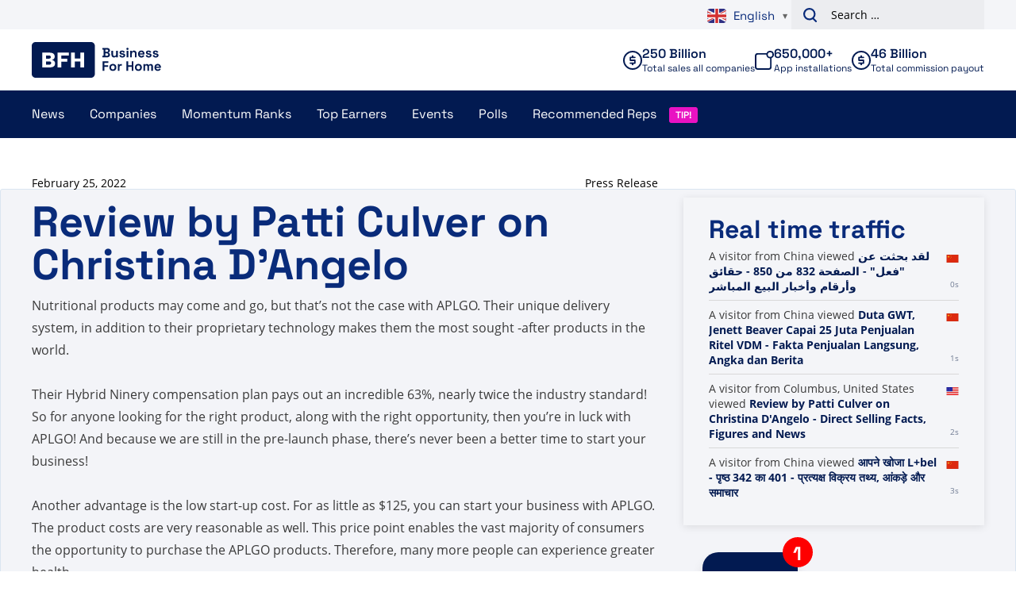

--- FILE ---
content_type: text/css
request_url: https://www.businessforhome.org/wp-content/plugins/vo-bfh-v2/Resources/css/vo-bfh.css?ver=1759925783
body_size: -356
content:
.is-loading {
    filter: blur(2px);
}


--- FILE ---
content_type: text/plain; charset=UTF-8
request_url: https://www.businessforhome.org/traffic-list/?EIO=4&transport=polling&t=PjwKDpJ&sid=neV4_Si8FUfrHWEOcnM6
body_size: 1076
content:
40{"sid":"OSh-Xyhc5ujZo7XxcnM7"}42["data_init",{"servertime":1767283678,"visitors":[{"location":{"country":"China","iso":"CN"},"page":{"title":"आपने खोजा L+bel - पृष्ठ 342 का 401 - प्रत्यक्ष विक्रय तथ्य, आंकड़े और समाचार","url":"https://hi.businessforhome.org/?paged=342&post_type=post&s=L%2Bbel","id":"30483"},"time":1767283677},{"location":{"country":"United States","iso":"US"},"page":{"title":"You searched for Synergy - Page 13 of 16 - Direct Selling Facts, Figures and News","url":"https://de.businessforhome.org/?paged=13&post_type=post&s=Synergy","id":"29326"},"time":1767283676},{"location":{"country":"China","iso":"CN"},"page":{"title":"Szukałeś Bea – Strona 43 z 230 – Fakty, liczby i aktualności dotyczące sprzedaży bezpośredniej","url":"https://pl.businessforhome.org/?paged=43&s=Bea&post_type=post","id":"188724"},"time":1767283675},{"location":{"country":"China","iso":"CN"},"page":{"title":"อันดับของบริษัท Triple A ได้รับการอธิบายเช่นเดียวกับอันดับอื่นๆ - ข้อเท็จจริงการขายตรง ตัวเลข และข่าวสาร","url":"https://th.businessforhome.org/triple-a-company-ranks-explained-as-the-other-ranks/","id":"138919"},"time":1767283674},{"location":{"country":"China","iso":"CN"},"page":{"title":"مبيعات Melaleuca 2018 تصل إلى 2,100 مليون دولار - حقائق وأرقام وأخبار البيع المباشر","url":"https://ar.businessforhome.org/2019/05/melaleuca-2018-sales-up-to-2100-million/","id":"137673"},"time":1767283674},{"location":{"country":"China","iso":"CN"},"page":{"title":"Testemunhos emocionantes e transformadores contribuem para o enorme impulso e sucesso global da QuiAri - Fatos, números e notícias sobre vendas diretas","url":"https://pt.businessforhome.org/2025/04/emotional-life-changing-testimonials-contribute-to-quiaris-massive-global-momentum-and-success/","id":"200662"},"time":1767283672},{"location":{"country":"China","iso":"CN"},"page":{"title":"Tin tức - Sự kiện, số liệu và tin tức bán hàng trực tiếp","url":"https://vi.businessforhome.org/mlm-news/page/350/?zarsrc=30","id":"37"},"time":1767283669},{"location":{"country":"China","iso":"CN"},"page":{"title":"Topverdienersrangen - Feiten, cijfers en nieuws over directe verkoop","url":"https://nl.businessforhome.org/mlm-500-top-earners/","id":"215"},"time":1767283669},{"location":{"city":"Mumbai","country":"India","iso":"IN"},"page":{"title":"Sie haben nach Gs pro gesucht - Seite 56 von 524 - Direktverkauf Fakten, Zahlen und Neuigkeiten","url":"https://de.businessforhome.org/?paged=56&s=Gs+pro&post_type=post","id":"23585"},"time":1767283664},{"location":{"country":"China","iso":"CN"},"page":{"title":"Você pesquisou por Parceiros - Página 134 de 195 - Fatos, números e notícias sobre vendas diretas","url":"https://pt.businessforhome.org/?paged=134&post_type=post&s=Partners","id":"45329"},"time":1767283664}]}]

--- FILE ---
content_type: application/javascript
request_url: https://www.businessforhome.org/wp-content/plugins/vo-polls/Resources/js/front.js?ver=1.0.9
body_size: 1245
content:
'use strict';

document.addEventListener('DOMContentLoaded', function () {
	let delayTimer = null;
	let loading = false;

	updatePollResult(delayTimer, loading);
	updateCountDown();
});

/**
 * Get the number of milliseconds remaining (minimum 0);
 * @param {Number} endTime
 */
function getTimeRemaining(endTime) {
	let localTime = new Date().toLocaleString('en-US', {timeZone: 'Europe/Amsterdam'});
	return Math.max(endTime - Date.parse(new Date(localTime)), 0);
}

/**
 * Convert remaining time to an object representation.
 * @param {Number} time
 */
function convertTime(time) {
	return {
		total: time,
		days: Math.floor(time / (1000 * 60 * 60 * 24)),
		hours: Math.floor((time / (1000 * 60 * 60)) % 24),
		minutes: Math.floor((time / 1000 / 60) % 60),
		seconds: Math.floor((time / 1000) % 60)
	};
}

/**
 * @param container
 * @param selector
 * @param value
 */
function updateCountdownHTML(container, selector, value) {
	if (!Number.isInteger(value)) {
		return;
	}

	const element = container.querySelector(`[data-countdown-${selector}]`);
	element.innerHTML = parseInt(value, 10);
}

/**
 * @param container
 */
function setupCountdown(container) {
	let endDate = container.getAttribute('data-countdown');
	if (!endDate) {
		return;
	}

	container.style.opacity = 0.5;
	container.style.backgroundColor = '#F8F8F8';

	// prepare endDate for iOS
	// spaces in the date break stuff, so let's use ISO 8601 format
	endDate = String(endDate).replace(' ', 'T');

	const timer = setInterval(function() {
		const timeLeft = convertTime(getTimeRemaining(Date.parse(endDate)));
		const parts = ['days', 'hours', 'minutes', 'seconds'];
		parts.forEach(function(item) {
			updateCountdownHTML(container, item, timeLeft[item]);
		});

		if (timeLeft.total <= 0) {
			clearInterval(timer);
			document.querySelector('.voting-open')?.classList.add('hide');
			document.querySelector('.voting-closed')?.classList.remove('hide');
		} else {
			container.style.opacity = 1;
			container.style.backgroundColor = 'transparent';
		}
	}, 1000);
}

function updateCountDown() {
	const countdown = document.querySelector('[data-countdown]');
	if (!countdown) {
		return;
	}

	setupCountdown(countdown);
}

function updatePollResult(delayTimer, loading) {
	const resultContainer = document.querySelector('#vo-polls-results');
	if (!resultContainer || loading === true) {
		return;
	}

	const loadingClass = 'vo-polls--loading';
	if (resultContainer.classList.contains(loadingClass)) {
		return;
	}

	setTimeout(function() {
		ajaxPollResult();

		let interval = minuteToSeconds(1);
		setInterval(ajaxPollResult, interval);

	}, 500);
}

function minuteToSeconds(minute) {
	return 1000 * 60 * minute;
}

function ajaxPollResult() {
	let resultContainer = document.querySelector('#vo-polls-results');
	let limit = resultContainer.dataset.limit;
	let id = resultContainer.dataset.id;
	let data = {
		id: id,
		limit: limit,
	};

	resultContainer.classList.add('vo-polls--loading');

	getAPI(voPollsData.apiURL, data, function(response) {
		if (response.success) {
			resultContainer.outerHTML = response.html;
		}

		setTimeout(function() {
			document.querySelector('#vo-polls-results').classList.remove('vo-polls--loading');
		});

	}, 'json');
}

function postAjax(url, data, success) {
	let params = typeof data === 'string' ? data : Object.keys(data).map(
		function(k) {
			return encodeURIComponent(k) + '=' + encodeURIComponent(data[k]);
		}
	).join('&');

	let xhr = window.XMLHttpRequest ? new XMLHttpRequest() : new ActiveXObject("Microsoft.XMLHTTP");
	xhr.open('POST', url);
	xhr.onreadystatechange = function() {
		if (xhr.readyState > 3 && xhr.status === 200) {
			success(JSON.parse(xhr.response));
		}
	};
	xhr.setRequestHeader('X-Requested-With', 'XMLHttpRequest');
	xhr.setRequestHeader('Content-Type', 'application/x-www-form-urlencoded');
	xhr.send(params);
	return xhr;
}

/**
 *
 * @param url
 * @param params {Record}
 * @param success
 * @return {XMLHttpRequest|any}
 */
function getAPI(url, params, success) {
	let xhr = window.XMLHttpRequest ? new XMLHttpRequest() : new ActiveXObject('Microsoft.XMLHTTP');

	xhr.open('GET', url + '?' + new URLSearchParams(params).toString());
	xhr.onreadystatechange = function() {
		if (xhr.readyState > 3 && xhr.status === 200) {
			success(JSON.parse(xhr.response));
		}
	};
	xhr.setRequestHeader('X-Requested-With', 'XMLHttpRequest');
	xhr.send();
	return xhr;
}

function postAPI(url, data, success) {
	let xhr = window.XMLHttpRequest ? new XMLHttpRequest() : new ActiveXObject("Microsoft.XMLHTTP");
	xhr.open('POST', url);
	xhr.onreadystatechange = function() {
		if (xhr.readyState > 3 && xhr.status === 200) {
			success(JSON.parse(xhr.response));
		}
	};
	xhr.setRequestHeader('X-Requested-With', 'XMLHttpRequest');
	xhr.setRequestHeader('Content-Type', 'application/json');
	xhr.send(JSON.stringify(data));
	return xhr;
}

function getAjax(url, success) {
	let xhr = window.XMLHttpRequest ? new XMLHttpRequest() : new ActiveXObject('Microsoft.XMLHTTP');
	xhr.open('GET', url);
	xhr.onreadystatechange = function() {
		if (xhr.readyState > 3 && xhr.status === 200) {
			success(JSON.parse(xhr.response));
		}
	};
	xhr.setRequestHeader('X-Requested-With', 'XMLHttpRequest');
	xhr.send();
	return xhr;
}


--- FILE ---
content_type: text/plain; charset=UTF-8
request_url: https://www.businessforhome.org/traffic-list/?EIO=4&transport=polling&t=PjwKDlH
body_size: -197
content:
0{"sid":"neV4_Si8FUfrHWEOcnM6","upgrades":["websocket"],"pingInterval":25000,"pingTimeout":5000}

--- FILE ---
content_type: text/plain; charset=UTF-8
request_url: https://www.businessforhome.org/traffic-list/?EIO=4&transport=polling&t=PjwKDu1&sid=neV4_Si8FUfrHWEOcnM6
body_size: -82
content:
42["new_visit",{"location":{"city":"Columbus","country":"United States","iso":"US"},"page":{"title":"Review by Patti Culver on Christina D'Angelo - Direct Selling Facts, Figures and News","url":"https://www.businessforhome.org/review/review-by-patti-culver-on-christina-dangelo/","id":"166933"},"time":1767283678}]

--- FILE ---
content_type: image/svg+xml
request_url: https://www.businessforhome.org/wp-content/themes/vo-theme/assets/icons/sprite-bfh.svg
body_size: 15559
content:
<svg xmlns="http://www.w3.org/2000/svg" xmlns:xlink="http://www.w3.org/1999/xlink"><defs><symbol preserveAspectRatio="xMinYMid" viewBox="0 0 25 25" id="app"><path d="M20 0a5 5 0 0 1 2 9.584V21a4 4 0 0 1-4 4H4a4 4 0 0 1-4-4V7a4 4 0 0 1 4-4h11.416A5.001 5.001 0 0 1 20 0zm-5 5H4a2 2 0 0 0-1.995 1.85L2 7v14a2 2 0 0 0 1.85 1.995L4 23h14a2 2 0 0 0 1.995-1.85L20 21V10a5 5 0 0 1-5-5zm5-3a3 3 0 1 0 0 6 3 3 0 0 0 0-6z" fill="currentColor" /></symbol><symbol preserveAspectRatio="xMinYMid" viewBox="0 0 13 13" id="arrow-down"><path fill="currentColor" d="m11.155 4.655-3.47 3.472V0h-2.37v8.127l-3.47-3.472L0 6.5 6.5 13 13 6.5z" /></symbol><symbol viewBox="0 0 18 18" preserveAspectRatio="xMinYMid" id="arrow-right"><path fill="currentColor" d="m6.446 2.554 4.807 4.805H0v3.282h11.253l-4.807 4.805L9 18l9-9-9-9z" /></symbol><symbol preserveAspectRatio="xMinYMid" viewBox="0 0 7 7" id="arrow-up"><path fill="currentColor" d="m.993 4.493 1.869-1.87V7h1.276V2.624l1.869 1.87L7 3.5 3.5 0 0 3.5z" /></symbol><symbol viewBox="0 0 11 11" id="arrow-up-outline"><path d="M5.707.793.793 5.707 3.2 8.115l.867-.868.001 2.96h3.276v-2.96l.869.868 2.407-2.408L5.707.793Zm-3.5 4.914 3.5-3.5 3.5 3.5-.993.993-1.869-1.87v4.377H5.07V4.831L3.201 6.7l-.994-.994Z" /></symbol><symbol viewBox="0 0 207 127" id="become-distributor"><defs><filter x="-31.1%" y="-66.2%" width="162.3%" height="232.4%" filterUnits="objectBoundingBox" id="become-distributor_a"><feOffset in="SourceAlpha" result="shadowOffsetOuter1"></feOffset><feGaussianBlur stdDeviation="15" in="shadowOffsetOuter1" result="shadowBlurOuter1"></feGaussianBlur><feComposite in="shadowBlurOuter1" in2="SourceAlpha" operator="out" result="shadowBlurOuter1"></feComposite><feColorMatrix values="0 0 0 0 0 0 0 0 0 0 0 0 0 0 1 0 0 0 1 0" in="shadowBlurOuter1" result="shadowMatrixOuter1"></feColorMatrix><feMorphology radius="1" operator="dilate" in="SourceAlpha" result="shadowSpreadOuter2"></feMorphology><feOffset in="shadowSpreadOuter2" result="shadowOffsetOuter2"></feOffset><feGaussianBlur stdDeviation="5" in="shadowOffsetOuter2" result="shadowBlurOuter2"></feGaussianBlur><feComposite in="shadowBlurOuter2" in2="SourceAlpha" operator="out" result="shadowBlurOuter2"></feComposite><feColorMatrix values="0 0 0 0 0 0 0 0 0 0.482352941 0 0 0 0 1 0 0 0 1 0" in="shadowBlurOuter2" result="shadowMatrixOuter2"></feColorMatrix><feMerge><feMergeNode in="shadowMatrixOuter1"></feMergeNode><feMergeNode in="shadowMatrixOuter2"></feMergeNode></feMerge></filter><path d="M75.629 36.962c11.685 0 21.388 9.696 21.388 21.378 0 7.208-3.734 13.674-9.202 17.399 9.202 3.73 16.668 11.434 19.654 21.13.495 1.738-.248 3.477-1.988 3.978-1.74.495-3.48-.247-3.981-1.986-3.48-11.434-14.18-19.138-25.87-19.138-11.938 0-22.637 7.703-26.117 19.138-.496 1.739-2.241 2.487-3.981 1.986-1.74-.495-2.49-2.24-1.988-3.978 2.984-9.696 10.446-17.399 19.653-21.13-5.473-3.731-9.201-10.191-9.201-17.399 0-11.565 9.51-21.183 21.283-21.375l.35-.003Zm45.269-6.961c10.946 0 20.148 8.947 20.148 20.134 0 6.713-3.232 12.678-8.21 16.155 8.458 3.478 15.176 10.692 17.912 19.887.75 1.491-.248 3.23-1.988 3.731-1.74.749-3.48-.248-3.98-1.986-3.233-10.439-12.936-17.646-23.882-17.646-5.473 0-10.7 1.738-15.176 4.968-1.245.996-3.232.749-4.23-.748-1.244-1.244-.748-3.23.496-4.226 2.242-1.739 4.477-2.983 6.718-3.979-4.972-3.477-8.21-9.448-8.21-16.155 0-11.187 9.201-20.134 20.396-20.134l.006-.001ZM30.35 30c10.947 0 20.15 8.947 20.15 20.134 0 6.713-3.233 12.678-8.21 16.156 2.24.996 4.476 2.24 6.717 3.978v.001c1.244.996 1.74 2.983.495 4.226-.997 1.491-2.985 1.739-4.23.749-4.476-3.23-9.702-4.969-14.921-4.969-11.195 0-20.898 7.208-24.13 17.646-.495 1.739-2.24 2.735-3.98 1.986-1.74-.495-2.737-2.24-1.988-3.73 2.737-9.195 9.455-16.41 17.912-19.887-4.972-3.478-8.21-9.448-8.21-16.156C9.954 38.947 19.155 30 30.35 30Zm45.274 13.428c-8.458 0-15.176 6.713-15.176 14.912 0 8.452 6.718 15.166 15.176 15.166 8.21 0 14.922-6.714 14.922-15.166 0-8.204-6.718-14.912-14.922-14.912ZM30.35 36.214c-7.709 0-13.931 6.212-13.931 13.922A13.904 13.904 0 0 0 30.35 64.057c7.461 0 13.684-6.212 13.684-13.921 0-7.704-6.217-13.922-13.684-13.922Zm90.548-.001c-7.71 0-13.932 6.212-13.932 13.922a13.904 13.904 0 0 0 13.932 13.921c7.46 0 13.683-6.212 13.683-13.921 0-7.704-6.216-13.922-13.683-13.922Z" id="become-distributor_b" /></defs><g transform="translate(28 -1)" style="mix-blend-mode:normal" fill="none"><use fill="#000" filter="url(#become-distributor_a)" xlink:href="#become-distributor_b" /><path stroke="#09F" stroke-width="2" d="M75.288 37.965a20.817 20.817 0 0 1 14.633 5.98c3.766 3.704 6.096 8.81 6.096 14.395 0 6.866-3.557 13.025-8.765 16.572-.554.378-1.13.727-1.72 1.047.643.216 1.279.451 1.908.706 8.926 3.62 16.176 11.09 19.073 20.498.172.623.138 1.249-.118 1.76-.227.454-.634.803-1.188.962-.63.18-1.265.147-1.782-.11-.455-.228-.804-.635-.964-1.191-1.798-5.908-5.44-10.846-10.14-14.323-4.756-3.518-10.593-5.538-16.69-5.538a28.546 28.546 0 0 0-16.876 5.513c-4.746 3.478-8.4 8.426-10.199 14.334-.163.573-.512.98-.968 1.207-.516.257-1.15.29-1.783.108-.556-.158-.963-.507-1.19-.962-.258-.515-.291-1.148-.11-1.777 2.9-9.4 10.14-16.863 19.068-20.48a33.96 33.96 0 0 1 1.907-.707 19.602 19.602 0 0 1-1.72-1.047c-5.213-3.553-8.764-9.706-8.764-16.572 0-5.519 2.275-10.571 5.952-14.264 3.669-3.685 8.735-6.018 14.34-6.11Zm.336 4.463c-4.49 0-8.52 1.778-11.433 4.64-2.94 2.889-4.743 6.881-4.743 11.272 0 4.505 1.792 8.545 4.71 11.46 2.916 2.914 6.958 4.706 11.466 4.706 4.396 0 8.39-1.803 11.279-4.739 2.865-2.911 4.643-6.938 4.643-11.427 0-4.377-1.79-8.355-4.676-11.238-2.887-2.885-6.868-4.674-11.246-4.674Zm45.268-11.426c5.234 0 10.046 2.15 13.538 5.639 3.453 3.45 5.616 8.208 5.616 13.494 0 6.369-3.057 12.034-7.783 15.335-.544.38-1.109.729-1.691 1.045.635.211 1.263.445 1.883.7 8.186 3.366 14.687 10.349 17.335 19.247.282.596.239 1.062.028 1.458-.254.476-.735.854-1.334 1.027-.672.28-1.227.258-1.688.028-.501-.25-.883-.73-1.056-1.33a26.082 26.082 0 0 0-9.43-13.276 25.914 25.914 0 0 0-15.412-5.093c-5.684 0-11.112 1.803-15.761 5.157a1.85 1.85 0 0 1-1.496.38 1.995 1.995 0 0 1-1.316-.872c-.483-.51-.593-.97-.541-1.414a2.274 2.274 0 0 1 .83-1.477c2.168-1.68 4.33-2.881 6.498-3.845.58-.257 1.17-.503 1.777-.734a17.398 17.398 0 0 1-1.61-1c-4.72-3.3-7.783-8.972-7.783-15.335 0-5.298 2.173-10.066 5.669-13.517a19.497 19.497 0 0 1 13.727-5.617Zm.006 4.21a14.89 14.89 0 0 0-10.565 4.365 14.868 14.868 0 0 0-4.367 10.558 14.87 14.87 0 0 0 4.367 10.558 14.888 14.888 0 0 0 10.565 4.363c4.02 0 7.707-1.677 10.381-4.398a14.972 14.972 0 0 0 4.302-10.523c0-4.113-1.654-7.83-4.302-10.525-2.674-2.72-6.36-4.397-10.381-4.397ZM30.35 31c5.232 0 10.043 2.151 13.534 5.64 3.452 3.45 5.615 8.209 5.615 13.494 0 6.37-3.058 12.035-7.783 15.336-.519.362-1.057.695-1.612 1 .608.23 1.2.476 1.778.733 2.172.966 4.34 2.17 6.511 3.855.445.362.751.907.817 1.468.052.445-.059.905-.416 1.262-.45.639-.933.93-1.441 1.02a1.83 1.83 0 0 1-1.459-.347c-4.69-3.385-10.121-5.186-15.544-5.186a26.356 26.356 0 0 0-15.598 5.07 25.94 25.94 0 0 0-9.486 13.28c-.177.62-.558 1.1-1.059 1.35-.462.23-1.019.252-1.572.014-.72-.214-1.2-.591-1.452-1.067-.211-.396-.255-.864-.037-1.297 2.713-9.062 9.213-16.045 17.399-19.41.62-.256 1.25-.49 1.882-.702a17.407 17.407 0 0 1-1.69-1.043c-4.72-3.3-7.783-8.972-7.783-15.336 0-5.297 2.173-10.066 5.669-13.517A19.497 19.497 0 0 1 30.35 31Zm0 4.214a14.89 14.89 0 0 0-10.565 4.364 14.868 14.868 0 0 0-4.366 10.558 14.87 14.87 0 0 0 4.367 10.558 14.888 14.888 0 0 0 10.564 4.363c4.02 0 7.708-1.677 10.382-4.398a14.972 14.972 0 0 0 4.302-10.523c0-4.113-1.654-7.83-4.303-10.525-2.673-2.72-6.359-4.397-10.38-4.397Z" stroke-linejoin="square" fill="#A1E0FF" fill-rule="evenodd" /></g></symbol><symbol viewBox="0 0 94 94" id="become-distributor-square"><defs><filter x="-39.8%" y="-83.9%" width="179.7%" height="267.9%" filterUnits="objectBoundingBox" id="become-distributor-square_c"><feOffset in="SourceAlpha" result="shadowOffsetOuter1"></feOffset><feGaussianBlur stdDeviation="15" in="shadowOffsetOuter1" result="shadowBlurOuter1"></feGaussianBlur><feComposite in="shadowBlurOuter1" in2="SourceAlpha" operator="out" result="shadowBlurOuter1"></feComposite><feColorMatrix values="0 0 0 0 0 0 0 0 0 0 0 0 0 0 1 0 0 0 1 0" in="shadowBlurOuter1" result="shadowMatrixOuter1"></feColorMatrix><feMorphology radius="1" operator="dilate" in="SourceAlpha" result="shadowSpreadOuter2"></feMorphology><feOffset in="shadowSpreadOuter2" result="shadowOffsetOuter2"></feOffset><feGaussianBlur stdDeviation="5" in="shadowOffsetOuter2" result="shadowBlurOuter2"></feGaussianBlur><feComposite in="shadowBlurOuter2" in2="SourceAlpha" operator="out" result="shadowBlurOuter2"></feComposite><feColorMatrix values="0 0 0 0 0 0 0 0 0 0.482352941 0 0 0 0 1 0 0 0 1 0" in="shadowBlurOuter2" result="shadowMatrixOuter2"></feColorMatrix><feMerge><feMergeNode in="shadowMatrixOuter1"></feMergeNode><feMergeNode in="shadowMatrixOuter2"></feMergeNode></feMerge></filter><rect id="become-distributor-square_a" x="0" y="0" width="94" height="94" rx="3" /><path d="M47.101 24.491c9.131 0 16.713 7.648 16.713 16.862 0 5.685-2.917 10.785-7.19 13.723 7.19 2.942 13.025 9.018 15.358 16.666.387 1.37-.194 2.742-1.553 3.137-1.36.391-2.72-.195-3.111-1.566-2.72-9.019-11.08-15.095-20.216-15.095-9.33 0-17.69 6.076-20.41 15.095-.387 1.371-1.751 1.962-3.111 1.566-1.36-.39-1.945-1.766-1.553-3.137 2.332-7.648 8.163-13.723 15.358-16.666-4.277-2.943-7.19-8.038-7.19-13.723 0-9.108 7.408-16.685 16.59-16.858l.315-.004Zm35.375-5.49c8.555 0 15.745 7.056 15.745 15.88 0 5.295-2.525 10-6.416 12.742 6.61 2.743 11.86 8.433 13.998 15.686.585 1.176-.193 2.547-1.553 2.942-1.36.59-2.72-.195-3.111-1.566-2.526-8.233-10.108-13.918-18.662-13.918-4.278 0-8.361 1.371-11.86 3.919-.972.785-2.526.59-3.305-.59-.972-.982-.585-2.548.387-3.334 1.752-1.371 3.499-2.352 5.25-3.138-3.885-2.743-6.416-7.452-6.416-12.742 0-8.824 7.19-15.88 15.939-15.88l.004-.002ZM11.717 19c8.555 0 15.745 7.057 15.745 15.88 0 5.295-2.525 10-6.415 12.743 1.751.785 3.498 1.766 5.25 3.138h-.001c.972.786 1.36 2.353.387 3.334-.78 1.176-2.333 1.371-3.305.59-3.498-2.547-7.582-3.919-11.661-3.919A19.676 19.676 0 0 0-7.14 64.684c-.387 1.372-1.751 2.157-3.11 1.567-1.36-.39-2.14-1.767-1.554-2.943 2.139-7.252 7.388-12.942 13.998-15.685-3.886-2.743-6.416-7.452-6.416-12.742C-4.221 26.057 2.969 19 11.717 19Zm35.38 10.591c-6.61 0-11.86 5.295-11.86 11.762 0 6.666 5.25 11.961 11.86 11.961 6.416 0 11.66-5.295 11.66-11.961 0-6.471-5.249-11.762-11.66-11.762Zm-35.38-5.69c-6.024 0-10.886 4.9-10.886 10.98 0 6.077 4.858 10.981 10.886 10.981 5.831 0 10.694-4.9 10.694-10.98 0-6.076-4.858-10.98-10.694-10.98Zm70.76 0c-6.025 0-10.888 4.9-10.888 10.98 0 6.076 4.858 10.98 10.887 10.98 5.83 0 10.693-4.9 10.693-10.98 0-6.076-4.858-10.98-10.693-10.98Z" id="become-distributor-square_d" /></defs><g fill="none" fill-rule="evenodd"><g style="mix-blend-mode:normal" fill-rule="nonzero" mask="url(#become-distributor-square_b)"><use fill="#000" filter="url(#become-distributor-square_c)" xlink:href="#become-distributor-square_d" /><path stroke="#09F" stroke-width="2" d="M46.796 25.495a16.027 16.027 0 0 1 11.308 4.648c2.912 2.883 4.71 6.86 4.71 11.21 0 5.343-2.74 10.137-6.757 12.899-.56.385-1.15.733-1.76 1.042.658.21 1.308.445 1.948.707 6.918 2.831 12.536 8.674 14.78 16.032.12.438.1.878-.079 1.237a1.253 1.253 0 0 1-.793.648c-.434.125-.873.107-1.23-.072a1.265 1.265 0 0 1-.644-.808 22.224 22.224 0 0 0-8-11.408c-3.755-2.803-8.364-4.412-13.177-4.412a22.393 22.393 0 0 0-13.32 4.392 22.118 22.118 0 0 0-8.047 11.414c-.111.393-.342.67-.648.824-.356.18-.794.197-1.23.07a1.248 1.248 0 0 1-.796-.647c-.18-.364-.198-.812-.071-1.255C25.237 64.666 30.848 58.83 37.764 56a25.95 25.95 0 0 1 1.948-.707c-.61-.308-1.199-.657-1.76-1.042-4.02-2.766-6.756-7.556-6.756-12.9 0-4.289 1.748-8.216 4.576-11.09 2.82-2.865 6.714-4.684 11.024-4.767Zm.3 3.096a12.85 12.85 0 0 0-9.09 3.724 12.691 12.691 0 0 0-3.769 9.038c0 3.61 1.425 6.848 3.741 9.185 2.32 2.339 5.534 3.776 9.119 3.776 3.497 0 6.674-1.446 8.973-3.803 2.275-2.334 3.688-5.56 3.688-9.158 0-3.51-1.423-6.699-3.715-9.01-2.296-2.317-5.464-3.752-8.946-3.752Zm35.376-8.59c4.03 0 7.733 1.672 10.422 4.383A14.86 14.86 0 0 1 97.22 34.88c0 4.951-2.351 9.358-5.992 11.925-.552.39-1.134.736-1.74 1.04a22.79 22.79 0 0 1 1.933.7c6.34 2.631 11.372 8.09 13.422 15.045.203.442.172.742.038.996-.173.328-.503.586-.911.704-.484.201-.85.191-1.155.037-.343-.172-.598-.506-.716-.918a20.782 20.782 0 0 0-7.446-10.582 20.35 20.35 0 0 0-12.177-4.061c-4.49 0-8.776 1.436-12.449 4.11-.31.249-.663.32-.997.26a1.34 1.34 0 0 1-.884-.592c-.356-.388-.424-.69-.39-.979.045-.393.26-.775.57-1.026 1.68-1.312 3.353-2.25 5.031-3.003.586-.263 1.188-.51 1.813-.737a13.455 13.455 0 0 1-1.645-.993c-3.636-2.567-5.993-6.978-5.993-11.925 0-4.12 1.674-7.83 4.368-10.515a14.943 14.943 0 0 1 10.571-4.366Zm.004 2.9c-3.29 0-6.263 1.338-8.414 3.506a11.99 11.99 0 0 0-3.473 8.474c0 3.314 1.327 6.308 3.474 8.474a11.801 11.801 0 0 0 8.413 3.506c3.203 0 6.141-1.347 8.272-3.535a12.073 12.073 0 0 0 3.421-8.445c0-3.3-1.315-6.283-3.421-8.446-2.13-2.187-5.068-3.535-8.272-3.535ZM11.717 20c4.028 0 7.731 1.673 10.419 4.384a14.861 14.861 0 0 1 4.326 10.497c0 4.95-2.351 9.358-5.992 11.925-.523.369-1.074.7-1.647.992a26.57 26.57 0 0 1 1.814.737c1.682.755 3.36 1.696 5.042 3.013.305.251.514.629.56 1.017a.979.979 0 0 1-.266.826c-.343.482-.667.681-1.008.742-.336.06-.69-.01-.96-.228-3.713-2.704-8.004-4.139-12.288-4.139-4.58 0-8.855 1.484-12.321 4.042a20.666 20.666 0 0 0-7.49 10.583c-.123.432-.378.765-.72.936-.305.154-.673.165-1.038.007-.528-.161-.857-.418-1.03-.745a.9.9 0 0 1-.026-.835c2.115-7.117 7.147-12.577 13.486-15.208a23.002 23.002 0 0 1 1.93-.701 13.467 13.467 0 0 1-1.737-1.04C-.865 44.24-3.22 39.829-3.22 34.882c0-4.121 1.674-7.83 4.368-10.515A14.943 14.943 0 0 1 11.717 20Zm0 2.901c-3.29 0-6.263 1.339-8.413 3.507A11.99 11.99 0 0 0-.17 34.882c0 3.314 1.326 6.308 3.473 8.474a11.801 11.801 0 0 0 8.413 3.506c3.203 0 6.142-1.347 8.272-3.535a12.073 12.073 0 0 0 3.422-8.445c0-3.3-1.316-6.283-3.422-8.446-2.13-2.187-5.067-3.535-8.272-3.535Z" stroke-linejoin="square" fill="#A1E0FF" fill-rule="evenodd" /></g></g></symbol><mask id="become-distributor-square_b" fill="#fff"><use xlink:href="#become-distributor-square_a" /></mask><symbol viewBox="0 0 120 120" id="bfh-app-icon"><g fill="none" fill-rule="evenodd"><rect fill="#021A51" width="120" height="120" rx="20" /><path d="M97.92 36.791a3 3 0 0 1 3 3v40.813a3 3 0 0 1-3 3H21.307a3 3 0 0 1-3-3V39.791a3 3 0 0 1 3-3h76.611ZM41.42 50.56h-9.344v19.276h9.78c2.29 0 4.028-.448 5.211-1.344 1.184-.895 1.776-2.18 1.776-3.855 0-1.207-.374-2.215-1.12-3.023-.748-.808-1.84-1.31-3.275-1.504v-.029c1.28-.195 2.25-.681 2.91-1.46.66-.78.99-1.733.99-2.863 0-3.446-2.31-5.179-6.928-5.198Zm25.5 0H51.987v19.276h5.007v-7.419h7.917v-3.884h-7.917v-4.089h9.926V50.56Zm7.888 0h-5.006v19.276h5.006v-7.769h7.336v7.769h5.007V50.56h-5.007v7.623h-7.336V50.56ZM41.013 62.038c.892 0 1.567.18 2.023.54.456.36.684.881.684 1.563 0 .7-.228 1.236-.684 1.606-.456.37-1.13.555-2.023.555h-4.105v-4.264Zm-.495-7.798c1.805 0 2.707.7 2.707 2.103 0 1.401-.902 2.102-2.707 2.102h-3.61V54.24Z" fill="#FFF" /></g></symbol><symbol viewBox="0 0 139 139" id="bfh-app-icon-with-notification"><g fill="none" fill-rule="evenodd"><g transform="translate(0 19)"><rect fill="#021A51" width="120" height="120" rx="20" /><path d="M97.92 36.791a3 3 0 0 1 3 3v40.813a3 3 0 0 1-3 3H21.307a3 3 0 0 1-3-3V39.791a3 3 0 0 1 3-3h76.611ZM41.42 50.56h-9.344v19.276h9.78c2.29 0 4.028-.448 5.211-1.344 1.184-.895 1.776-2.18 1.776-3.855 0-1.207-.374-2.215-1.12-3.023-.748-.808-1.84-1.31-3.275-1.504v-.029c1.28-.195 2.25-.681 2.91-1.46.66-.78.99-1.733.99-2.863 0-3.446-2.31-5.179-6.928-5.198Zm25.5 0H51.987v19.276h5.007v-7.419h7.917v-3.884h-7.917v-4.089h9.926V50.56Zm7.888 0h-5.006v19.276h5.006v-7.769h7.336v7.769h5.007V50.56h-5.007v7.623h-7.336V50.56ZM41.013 62.038c.892 0 1.567.18 2.023.54.456.36.684.881.684 1.563 0 .7-.228 1.236-.684 1.606-.456.37-1.13.555-2.023.555h-4.105v-4.264Zm-.495-7.798c1.805 0 2.707.7 2.707 2.103 0 1.401-.902 2.102-2.707 2.102h-3.61V54.24Z" fill="#FFF" /></g><g transform="translate(101)" fill-rule="nonzero"><circle fill="#FE0000" cx="19" cy="19" r="19" /><path d="M19.192 29V14.456h-.432l-2.256 5.328h-3.216L16.72 12.2h5.544V29z" fill="#FFF" /></g></g></symbol><symbol preserveAspectRatio="xMinYMid" viewBox="0 0 586 162" id="bfh-logo"><path d="M269 0c9.389 0 17 7.611 17 17v128c0 9.389-7.611 17-17 17H17c-9.389 0-17-7.611-17-17V17C0 7.611 7.611 0 17 0h252zm302.454 99.16c2.937 0 5.492.658 7.665 1.975 2.173 1.316 3.863 3.139 5.07 5.468 1.207 2.33 1.811 5.034 1.811 8.112v2.613h-21.79c.081 2.066.846 3.747 2.294 5.044 1.449 1.296 3.22 1.944 5.312 1.944 2.132 0 3.702-.466 4.708-1.398 1.006-.931 1.77-1.964 2.293-3.099l6.217 3.282c-.563 1.053-1.378 2.197-2.444 3.433-1.067 1.235-2.485 2.289-4.256 3.16-1.77.87-4.023 1.306-6.76 1.306-2.977 0-5.603-.638-7.876-1.914-2.274-1.276-4.044-3.079-5.312-5.408-1.268-2.33-1.901-5.074-1.901-8.234v-.729c0-3.16.623-5.904 1.87-8.233 1.248-2.33 2.999-4.132 5.252-5.408 2.253-1.276 4.869-1.914 7.847-1.914zm-87.762 0c2.978 0 5.654.607 8.028 1.823 2.374 1.215 4.245 2.977 5.613 5.286 1.368 2.31 2.053 5.084 2.053 8.325v.972c0 3.24-.685 6.016-2.053 8.325-1.368 2.309-3.239 4.07-5.613 5.286-2.374 1.215-5.05 1.823-8.028 1.823-2.977 0-5.653-.608-8.027-1.823-2.374-1.215-4.246-2.977-5.614-5.286-1.368-2.31-2.052-5.084-2.052-8.325v-.972c0-3.241.684-6.016 2.052-8.325 1.368-2.309 3.24-4.071 5.614-5.286 2.374-1.216 5.05-1.823 8.027-1.823zm-115.767 0c2.977 0 5.653.607 8.027 1.823 2.374 1.215 4.246 2.977 5.614 5.286 1.368 2.31 2.052 5.084 2.052 8.325v.972c0 3.24-.684 6.016-2.052 8.325-1.368 2.309-3.24 4.07-5.614 5.286-2.374 1.215-5.05 1.823-8.027 1.823-2.978 0-5.654-.608-8.028-1.823-2.374-1.215-4.245-2.977-5.613-5.286-1.368-2.31-2.053-5.084-2.053-8.325v-.972c0-3.241.685-6.016 2.053-8.325 1.368-2.309 3.239-4.071 5.613-5.286 2.374-1.216 5.05-1.823 8.028-1.823zm40.681.729v6.805h-3.742c-1.931 0-3.52.517-4.768 1.55-1.248 1.033-1.871 2.623-1.871 4.77v17.135h-7.606V100.01h7.485v3.403h1.086c.443-1.215 1.177-2.106 2.203-2.673 1.027-.568 2.224-.851 3.592-.851h3.621zm-60.841-12.274v7.291h-18.59v10.27h17.141v7.291h-17.142v17.682h-7.967V87.615h26.558zm89.813 0v17.56h15.694v-17.56h7.967v42.534h-7.967v-17.682h-15.694v17.682h-7.967V87.615h7.967zm102.127 11.91c1.851 0 3.531.394 5.04 1.184 1.509.79 2.716 1.985 3.621 3.585.906 1.6 1.359 3.616 1.359 6.046v19.81h-7.606v-19.263c0-1.66-.422-2.906-1.267-3.737-.845-.83-2.032-1.245-3.561-1.245-1.73 0-3.069.557-4.014 1.67-.946 1.115-1.419 2.705-1.419 4.77v17.804h-7.605v-19.262c0-1.66-.422-2.906-1.267-3.737-.845-.83-2.032-1.245-3.561-1.245-1.73 0-3.069.557-4.014 1.67-.946 1.115-1.419 2.705-1.419 4.77v17.804h-7.605V100.01h7.485v3.282h1.086c.523-1.013 1.388-1.894 2.595-2.644 1.208-.749 2.797-1.124 4.769-1.124 2.132 0 3.843.416 5.13 1.246a8.326 8.326 0 0 1 2.958 3.25h1.086a8.86 8.86 0 0 1 2.897-3.22c1.248-.85 3.018-1.276 5.312-1.276zm-171.78 6.44c-2.334 0-4.266.76-5.795 2.279s-2.293 3.696-2.293 6.532v.608c0 2.835.764 5.013 2.293 6.532 1.53 1.519 3.46 2.278 5.795 2.278 2.334 0 4.265-.76 5.794-2.278 1.53-1.52 2.294-3.697 2.294-6.532v-.608c0-2.836-.755-5.013-2.264-6.532-1.509-1.52-3.45-2.279-5.824-2.279zm115.767 0c-2.334 0-4.265.76-5.794 2.279-1.53 1.519-2.294 3.696-2.294 6.532v.608c0 2.835.765 5.013 2.294 6.532 1.529 1.519 3.46 2.278 5.794 2.278 2.334 0 4.266-.76 5.795-2.278 1.529-1.52 2.293-3.697 2.293-6.532v-.608c0-2.836-.754-5.013-2.263-6.532-1.51-1.52-3.45-2.279-5.825-2.279zM195.421 48h-17.273v67h17.273V87.997h25.306V115H238V48h-17.273v26.495h-25.306V48zm-27.215 0H116.69v67h17.273V89.215h27.315V75.714h-27.315V61.502h34.244V48zm-87.97 0H48v67h33.742c7.9 0 13.892-1.557 17.976-4.67s6.126-7.58 6.126-13.4c0-4.196-1.29-7.698-3.867-10.507-2.577-2.808-6.343-4.55-11.297-5.228v-.101c4.418-.677 7.766-2.369 10.042-5.076 2.276-2.707 3.414-6.023 3.414-9.948 0-11.98-7.967-18.002-23.9-18.07zm491.157 57.844c-2.052 0-3.682.526-4.889 1.58-1.207 1.053-1.951 2.45-2.233 4.192h14.003c-.16-1.742-.855-3.14-2.082-4.192-1.228-1.054-2.827-1.58-4.799-1.58zM78.83 87.895c3.08 0 5.406.626 6.98 1.878 1.572 1.253 2.36 3.063 2.36 5.432 0 2.436-.788 4.297-2.36 5.583-1.574 1.286-3.9 1.929-6.98 1.929H64.67V87.895zm-1.707-27.104c6.226 0 9.339 2.436 9.339 7.309s-3.113 7.31-9.34 7.31H64.67V60.79zm332.811-22.395c3.34 0 6.117.75 8.33 2.248 2.213 1.499 3.661 3.464 4.345 5.894l-7.061 2.188c-.322-1.54-.976-2.633-1.962-3.282-.986-.648-2.203-.972-3.652-.972-1.448 0-2.555.253-3.32.76-.764.506-1.146 1.205-1.146 2.096 0 .972.402 1.691 1.207 2.157.805.466 1.891.82 3.26 1.064l1.69.303c2.253.406 4.295.942 6.126 1.61 1.83.67 3.28 1.621 4.345 2.857 1.067 1.235 1.6 2.906 1.6 5.013 0 3.16-1.137 5.6-3.41 7.322-2.274 1.721-5.322 2.582-9.145 2.582-3.903 0-7.102-.85-9.597-2.552-2.494-1.701-4.003-4.132-4.527-7.292l7.002-1.823c.402 2.107 1.258 3.565 2.565 4.375 1.308.81 2.827 1.216 4.557 1.216 1.77 0 3.079-.314 3.924-.942.845-.628 1.267-1.408 1.267-2.34 0-.931-.402-1.65-1.207-2.157-.805-.506-2.092-.921-3.863-1.245l-1.69-.304c-2.092-.405-4.004-.962-5.734-1.671-1.73-.709-3.119-1.691-4.165-2.947-1.046-1.256-1.57-2.876-1.57-4.861 0-2.998 1.087-5.297 3.26-6.897 2.173-1.6 5.03-2.4 8.571-2.4zm87.158 0c2.937 0 5.493.658 7.665 1.975 2.173 1.316 3.863 3.14 5.07 5.468 1.208 2.33 1.811 5.034 1.811 8.112v2.613h-21.79c.081 2.066.846 3.747 2.295 5.044 1.448 1.296 3.219 1.944 5.311 1.944 2.133 0 3.702-.466 4.708-1.397 1.006-.932 1.77-1.965 2.294-3.1l6.217 3.282c-.564 1.053-1.379 2.197-2.445 3.433-1.066 1.235-2.485 2.289-4.255 3.16-1.77.87-4.024 1.306-6.76 1.306-2.978 0-5.604-.638-7.877-1.914-2.274-1.276-4.044-3.079-5.312-5.408-1.267-2.33-1.901-5.074-1.901-8.233v-.73c0-3.16.624-5.904 1.871-8.233 1.248-2.33 2.998-4.132 5.251-5.408 2.254-1.276 4.87-1.914 7.847-1.914zm32.533 0c3.34 0 6.116.75 8.33 2.248 2.213 1.499 3.661 3.464 4.345 5.894l-7.062 2.188c-.321-1.54-.975-2.633-1.961-3.282-.986-.648-2.203-.972-3.652-.972-1.448 0-2.555.253-3.32.76-.764.506-1.146 1.205-1.146 2.096 0 .972.402 1.691 1.207 2.157.805.466 1.891.82 3.26 1.064l1.69.303c2.253.406 4.295.942 6.126 1.61 1.83.67 3.279 1.621 4.345 2.857 1.067 1.235 1.6 2.906 1.6 5.013 0 3.16-1.137 5.6-3.41 7.322-2.274 1.721-5.322 2.582-9.145 2.582-3.903 0-7.102-.85-9.597-2.552-2.495-1.701-4.003-4.132-4.527-7.292l7.002-1.823c.402 2.107 1.257 3.565 2.565 4.375s2.827 1.216 4.557 1.216c1.77 0 3.079-.314 3.924-.942.845-.628 1.267-1.408 1.267-2.34 0-.931-.402-1.65-1.207-2.157-.805-.506-2.092-.921-3.863-1.245l-1.69-.304c-2.092-.405-4.004-.962-5.734-1.671-1.73-.709-3.119-1.691-4.165-2.947-1.046-1.256-1.57-2.876-1.57-4.861 0-2.998 1.087-5.297 3.26-6.897 2.173-1.6 5.03-2.4 8.571-2.4zm31.628 0c3.34 0 6.116.75 8.33 2.248 2.213 1.499 3.661 3.464 4.345 5.894l-7.062 2.188c-.322-1.54-.975-2.633-1.961-3.282-.986-.648-2.203-.972-3.652-.972-1.449 0-2.555.253-3.32.76-.764.506-1.147 1.205-1.147 2.096 0 .972.403 1.691 1.208 2.157.804.466 1.89.82 3.259 1.064l1.69.303c2.253.406 4.296.942 6.126 1.61 1.831.67 3.28 1.621 4.346 2.857 1.067 1.235 1.6 2.906 1.6 5.013 0 3.16-1.137 5.6-3.41 7.322-2.274 1.721-5.322 2.582-9.145 2.582-3.903 0-7.102-.85-9.597-2.552-2.495-1.701-4.004-4.132-4.527-7.292l7.002-1.823c.402 2.107 1.257 3.565 2.565 4.375s2.827 1.216 4.557 1.216c1.77 0 3.078-.314 3.923-.942.846-.628 1.268-1.408 1.268-2.34 0-.931-.402-1.65-1.207-2.157-.805-.506-2.093-.921-3.863-1.245l-1.69-.304c-2.093-.405-4.004-.962-5.734-1.671-1.73-.709-3.119-1.691-4.165-2.947-1.046-1.256-1.57-2.876-1.57-4.861 0-2.998 1.087-5.297 3.26-6.897 2.173-1.6 5.03-2.4 8.571-2.4zm-192.363.85v17.379c0 2.269.554 3.97 1.66 5.104 1.107 1.134 2.686 1.702 4.738 1.702 2.334 0 4.145-.78 5.433-2.34 1.287-1.56 1.931-3.737 1.931-6.532V39.247h7.605v30.138h-7.484v-3.95h-1.087c-.482 1.013-1.388 2.006-2.716 2.978-1.328.972-3.34 1.459-6.036 1.459-2.333 0-4.376-.537-6.126-1.61-1.75-1.074-3.108-2.563-4.074-4.467-.966-1.904-1.449-4.091-1.449-6.562V39.247h7.605zm94.824-.486c2.334 0 4.376.537 6.126 1.61 1.75 1.074 3.108 2.553 4.074 4.436.966 1.884 1.449 4.082 1.449 6.593v17.986h-7.605V52.007c0-2.269-.554-3.97-1.66-5.104-1.107-1.134-2.686-1.702-4.738-1.702-2.334 0-4.145.78-5.433 2.34-1.287 1.56-1.931 3.737-1.931 6.532v15.312h-7.605V39.247h7.484v3.95h1.087c.483-1.054 1.388-2.057 2.716-3.009 1.328-.952 3.34-1.428 6.036-1.428zM341.729 26.85c3.863 0 6.961.963 9.295 2.887 2.334 1.924 3.501 4.547 3.501 7.869v.608c0 1.944-.362 3.534-1.086 4.77-.725 1.235-1.58 2.187-2.566 2.855-.985.669-1.921 1.145-2.806 1.428v1.094c.885.243 1.85.699 2.897 1.367 1.046.669 1.941 1.63 2.686 2.887.744 1.255 1.117 2.896 1.117 4.921v.608c0 3.565-1.188 6.33-3.562 8.294-2.374 1.965-5.452 2.947-9.234 2.947H320v-7.048h5.553V33.899H320v-7.048h21.73zm96.212 12.397v30.138h-7.606V39.247h7.606zm-96.936 12.395h-7.485v10.452h7.485c1.73 0 3.128-.426 4.195-1.276 1.066-.851 1.6-2.066 1.6-3.646v-.608c0-1.58-.524-2.795-1.57-3.646-1.046-.85-2.455-1.276-4.225-1.276zm156.027-6.562c-2.053 0-3.682.526-4.89 1.58-1.207 1.053-1.951 2.45-2.233 4.192h14.003c-.16-1.741-.855-3.139-2.082-4.192-1.227-1.054-2.827-1.58-4.798-1.58zM340.884 34.142h-7.364v10.209h7.364c1.65 0 3.008-.426 4.074-1.276 1.067-.851 1.6-2.026 1.6-3.525v-.607c0-1.54-.523-2.725-1.57-3.555-1.046-.83-2.414-1.246-4.104-1.246zM434.138 26c1.408 0 2.575.446 3.5 1.337.926.891 1.389 2.066 1.389 3.524 0 1.458-.463 2.633-1.388 3.524-.926.892-2.093 1.337-3.501 1.337-1.368 0-2.525-.445-3.47-1.337-.946-.89-1.42-2.066-1.42-3.524 0-1.458.474-2.633 1.42-3.524.945-.891 2.102-1.337 3.47-1.337z" fill="currentColor" /></symbol><symbol preserveAspectRatio="xMinYMid" viewBox="0 0 626 231" id="bfh-logo-gold"><defs><filter x="-9.6%" y="-10.8%" width="119.2%" height="134%" filterUnits="objectBoundingBox" id="bfh-logo-gold_a"><feOffset dy="10" in="SourceAlpha" result="shadowOffsetOuter1"></feOffset><feGaussianBlur stdDeviation="7.5" in="shadowOffsetOuter1" result="shadowBlurOuter1"></feGaussianBlur><feComposite in="shadowBlurOuter1" in2="SourceAlpha" operator="out" result="shadowBlurOuter1"></feComposite><feColorMatrix values="0 0 0 0 0 0 0 0 0 0 0 0 0 0 0 0 0 0 0.181271853 0" in="shadowBlurOuter1"></feColorMatrix></filter><filter x="-17.8%" y="-20.3%" width="135.6%" height="131%" filterUnits="objectBoundingBox" id="bfh-logo-gold_f"><feGaussianBlur stdDeviation="5" in="SourceGraphic"></feGaussianBlur></filter><filter x="-5.7%" y="-8.1%" width="111.3%" height="106.7%" filterUnits="objectBoundingBox" id="bfh-logo-gold_g"><feGaussianBlur stdDeviation="2" in="SourceGraphic"></feGaussianBlur></filter><path d="M295 29c9.389 0 17 7.611 17 17v128c0 9.389-7.611 17-17 17H43c-9.389 0-17-7.611-17-17V46c0-9.389 7.611-17 17-17h252zM106.236 77H74v67h33.742c7.9 0 13.892-1.557 17.976-4.67s6.126-7.58 6.126-13.4c0-4.196-1.29-7.698-3.867-10.507-2.577-2.808-6.343-4.55-11.297-5.228v-.101c4.418-.677 7.766-2.369 10.042-5.076 2.276-2.707 3.414-6.023 3.414-9.948 0-11.98-7.967-18.002-23.9-18.07zm87.97 0H142.69v67h17.273v-25.785h27.315v-13.501h-27.315V90.502h34.244V77zm27.215 0h-17.273v67h17.273v-27.003h25.306V144H264V77h-17.273v26.495h-25.306V77zM104.83 116.895c3.08 0 5.406.626 6.98 1.878 1.572 1.253 2.36 3.063 2.36 5.432 0 2.436-.788 4.297-2.36 5.583-1.574 1.286-3.9 1.929-6.98 1.929H90.67v-14.822zm-1.707-27.104c6.226 0 9.339 2.436 9.339 7.309s-3.113 7.31-9.34 7.31H90.67V89.79z" id="bfh-logo-gold_b" /></defs><g fill="none" fill-rule="evenodd"><g fill-rule="nonzero" transform="translate(14 15)"><use fill="#000" filter="url(#bfh-logo-gold_a)" xlink:href="#bfh-logo-gold_b" /><use fill="url(#bfh-logo-gold_c)" xlink:href="#bfh-logo-gold_b" /><path stroke="url(#bfh-logo-gold_d)" stroke-width="2" d="M295 30a15.95 15.95 0 0 1 11.314 4.686 15.948 15.948 0 0 1 4.68 10.901L311 46v128a15.95 15.95 0 0 1-4.686 11.314 15.948 15.948 0 0 1-10.901 4.68L295 190H43a15.95 15.95 0 0 1-11.314-4.686 15.948 15.948 0 0 1-4.68-10.901L27 174V46a15.95 15.95 0 0 1 4.686-11.314 15.948 15.948 0 0 1 10.901-4.68L43 30h252zM73 76v69h34.742l.595-.003c7.885-.079 13.868-1.732 17.987-4.871 4.326-3.298 6.52-8.02 6.52-14.196 0-4.47-1.387-8.193-4.13-11.183-1.91-2.08-4.431-3.624-7.782-4.673 2.719-.967 4.9-2.444 6.555-4.412 2.424-2.882 3.65-6.41 3.65-10.592 0-6.36-2.154-11.11-6.373-14.3-4.116-3.112-10.277-4.735-18.524-4.77H73zm122.206 0H141.69v69h19.273v-25.785h27.315v-15.501h-27.315V91.502h34.244V76zm27.215 0h-19.273v69h19.273v-27.003h23.306V145H265V76h-19.273v26.495h-23.306V76zM104.83 117.895c2.79 0 4.924.52 6.357 1.661 1.346 1.072 1.982 2.634 1.982 4.649 0 2.084-.638 3.701-1.993 4.809-1.294 1.058-3.164 1.595-5.573 1.688l-.385.011-13.548.003v-12.82h13.16zm-1.707-27.104c2.824 0 4.968.504 6.388 1.615 1.333 1.043 1.95 2.625 1.95 4.694 0 2.032-.595 3.595-1.88 4.638-1.297 1.053-3.226 1.577-5.747 1.66l-.382.009-11.782.002V90.79h11.453z" stroke-linejoin="square" fill="url(#bfh-logo-gold_e)" fill-rule="evenodd" /></g><path fill="#FFF0BB" filter="url(#bfh-logo-gold_f)" d="m37 43.373-21.748 23.56L30.939 38.97 1.811 25.566l31.443 6.278L37 0l3.746 31.844 31.443-6.278L43.061 38.97l15.687 27.965z" transform="translate(14 15)" /><path fill="#FFF0BB" opacity=".14" filter="url(#bfh-logo-gold_g)" d="m37 43.373-21.748 23.56L30.939 38.97 1.811 25.566l31.443 6.278L37 0l3.746 31.844 31.443-6.278L43.061 38.97l15.687 27.965z" transform="translate(14 15)" /><path d="M412.934 113.872c-2.333 0-4.376-.537-6.126-1.61-1.75-1.074-3.108-2.563-4.074-4.467-.966-1.904-1.449-4.091-1.449-6.562V83.247h7.605v17.378c0 2.269.554 3.97 1.66 5.104 1.107 1.134 2.686 1.702 4.738 1.702 2.334 0 4.145-.78 5.433-2.34 1.287-1.56 1.931-3.737 1.931-6.532V83.247h7.605v30.138h-7.484v-3.95h-1.087c-.482 1.013-1.388 2.006-2.716 2.978-1.328.972-3.34 1.459-6.036 1.459zM360 113.385v-7.048h5.553V77.899H360v-7.048h21.73c3.862 0 6.96.962 9.294 2.886 2.334 1.924 3.501 4.547 3.501 7.869v.608c0 1.944-.362 3.534-1.086 4.77-.725 1.235-1.58 2.187-2.566 2.855-.985.669-1.921 1.145-2.806 1.428v1.094c.885.243 1.85.699 2.897 1.367 1.046.669 1.941 1.63 2.686 2.887.744 1.255 1.117 2.896 1.117 4.921v.608c0 3.565-1.188 6.33-3.562 8.294-2.374 1.965-5.452 2.947-9.234 2.947H360zm13.52-25.034h7.364c1.65 0 3.008-.426 4.074-1.276 1.067-.851 1.6-2.026 1.6-3.525v-.607c0-1.54-.523-2.725-1.57-3.555-1.046-.83-2.414-1.246-4.104-1.246h-7.364v10.209zm0 17.743h7.485c1.73 0 3.128-.426 4.195-1.276 1.066-.851 1.6-2.066 1.6-3.646v-.608c0-1.58-.524-2.795-1.57-3.646-1.046-.85-2.455-1.276-4.225-1.276h-7.485v10.452zm77.621 8.142c-3.903 0-7.102-.85-9.597-2.552-2.494-1.701-4.003-4.132-4.527-7.292l7.002-1.823c.402 2.107 1.258 3.565 2.565 4.375 1.308.81 2.827 1.216 4.557 1.216 1.77 0 3.079-.314 3.924-.942.845-.628 1.267-1.408 1.267-2.34 0-.931-.402-1.65-1.207-2.157-.805-.506-2.092-.921-3.863-1.245l-1.69-.304c-2.092-.405-4.004-.962-5.734-1.671-1.73-.709-3.119-1.691-4.165-2.947-1.046-1.256-1.57-2.876-1.57-4.861 0-2.998 1.087-5.297 3.26-6.897 2.173-1.6 5.03-2.4 8.571-2.4 3.34 0 6.117.75 8.33 2.248 2.213 1.499 3.661 3.464 4.345 5.894l-7.061 2.188c-.322-1.54-.976-2.633-1.962-3.282-.986-.648-2.203-.972-3.652-.972-1.448 0-2.555.253-3.32.76-.764.506-1.146 1.205-1.146 2.096 0 .972.402 1.691 1.207 2.157.805.466 1.891.82 3.26 1.064l1.69.303c2.253.406 4.295.942 6.126 1.61 1.83.67 3.28 1.621 4.345 2.857 1.067 1.235 1.6 2.906 1.6 5.013 0 3.16-1.137 5.6-3.41 7.322-2.274 1.721-5.322 2.582-9.145 2.582zm19.194-.85v-30.14h7.606v30.14h-7.606zm3.803-33.664c-1.368 0-2.525-.445-3.47-1.337-.946-.89-1.42-2.066-1.42-3.524 0-1.458.474-2.633 1.42-3.524.945-.891 2.102-1.337 3.47-1.337 1.408 0 2.575.446 3.5 1.337.926.891 1.389 2.066 1.389 3.524 0 1.458-.463 2.633-1.388 3.524-.926.892-2.093 1.337-3.501 1.337zm12.253 33.663V83.247h7.484v3.95h1.087c.483-1.054 1.388-2.057 2.716-3.009 1.328-.952 3.34-1.428 6.036-1.428 2.334 0 4.376.537 6.126 1.61 1.75 1.074 3.108 2.553 4.074 4.436.966 1.884 1.449 4.082 1.449 6.593v17.986h-7.605V96.007c0-2.269-.554-3.97-1.66-5.104-1.107-1.134-2.686-1.702-4.738-1.702-2.334 0-4.145.78-5.433 2.34-1.287 1.56-1.931 3.737-1.931 6.532v15.312h-7.605zm50.822.851c-2.978 0-5.604-.638-7.877-1.914-2.274-1.276-4.044-3.079-5.312-5.408-1.267-2.33-1.901-5.074-1.901-8.233v-.73c0-3.16.624-5.904 1.871-8.233 1.248-2.33 2.998-4.132 5.251-5.408 2.254-1.276 4.87-1.914 7.847-1.914 2.937 0 5.493.658 7.665 1.975 2.173 1.316 3.863 3.14 5.07 5.468 1.208 2.33 1.811 5.034 1.811 8.112v2.613h-21.79c.081 2.066.846 3.747 2.295 5.044 1.448 1.296 3.219 1.944 5.311 1.944 2.133 0 3.702-.466 4.708-1.397 1.006-.932 1.77-1.965 2.294-3.1l6.217 3.282c-.564 1.053-1.379 2.197-2.445 3.433-1.066 1.235-2.485 2.289-4.255 3.16-1.77.87-4.024 1.306-6.76 1.306zm-7.304-19.384h14.003c-.16-1.741-.855-3.139-2.082-4.192-1.227-1.054-2.827-1.58-4.798-1.58-2.053 0-3.682.526-4.89 1.58-1.207 1.053-1.951 2.45-2.233 4.192zm40.923 19.384c-3.903 0-7.102-.85-9.597-2.552-2.495-1.701-4.003-4.132-4.527-7.292l7.002-1.823c.402 2.107 1.257 3.565 2.565 4.375s2.827 1.216 4.557 1.216c1.77 0 3.079-.314 3.924-.942.845-.628 1.267-1.408 1.267-2.34 0-.931-.402-1.65-1.207-2.157-.805-.506-2.092-.921-3.863-1.245l-1.69-.304c-2.092-.405-4.004-.962-5.734-1.671-1.73-.709-3.119-1.691-4.165-2.947-1.046-1.256-1.57-2.876-1.57-4.861 0-2.998 1.087-5.297 3.26-6.897 2.173-1.6 5.03-2.4 8.571-2.4 3.34 0 6.116.75 8.33 2.248 2.213 1.499 3.661 3.464 4.345 5.894l-7.062 2.188c-.321-1.54-.975-2.633-1.961-3.282-.986-.648-2.203-.972-3.652-.972-1.448 0-2.555.253-3.32.76-.764.506-1.146 1.205-1.146 2.096 0 .972.402 1.691 1.207 2.157.805.466 1.891.82 3.26 1.064l1.69.303c2.253.406 4.295.942 6.126 1.61 1.83.67 3.279 1.621 4.345 2.857 1.067 1.235 1.6 2.906 1.6 5.013 0 3.16-1.137 5.6-3.41 7.322-2.274 1.721-5.322 2.582-9.145 2.582zm31.628 0c-3.903 0-7.102-.85-9.597-2.552-2.495-1.701-4.004-4.132-4.527-7.292l7.002-1.823c.402 2.107 1.257 3.565 2.565 4.375s2.827 1.216 4.557 1.216c1.77 0 3.078-.314 3.923-.942.846-.628 1.268-1.408 1.268-2.34 0-.931-.402-1.65-1.207-2.157-.805-.506-2.093-.921-3.863-1.245l-1.69-.304c-2.093-.405-4.004-.962-5.734-1.671-1.73-.709-3.119-1.691-4.165-2.947-1.046-1.256-1.57-2.876-1.57-4.861 0-2.998 1.087-5.297 3.26-6.897 2.173-1.6 5.03-2.4 8.571-2.4 3.34 0 6.116.75 8.33 2.248 2.213 1.499 3.661 3.464 4.345 5.894l-7.062 2.188c-.322-1.54-.975-2.633-1.961-3.282-.986-.648-2.203-.972-3.652-.972-1.449 0-2.555.253-3.32.76-.764.506-1.147 1.205-1.147 2.096 0 .972.403 1.691 1.208 2.157.804.466 1.89.82 3.259 1.064l1.69.303c2.253.406 4.296.942 6.126 1.61 1.831.67 3.28 1.621 4.346 2.857 1.067 1.235 1.6 2.906 1.6 5.013 0 3.16-1.137 5.6-3.41 7.322-2.274 1.721-5.322 2.582-9.145 2.582zM361.207 174.15v-42.534h26.558v7.291h-18.59v10.27h17.141v7.291h-17.142v17.682h-7.967zm46.718.851c-2.978 0-5.654-.608-8.028-1.823-2.374-1.215-4.245-2.977-5.613-5.286-1.368-2.31-2.053-5.084-2.053-8.325v-.972c0-3.241.685-6.016 2.053-8.325 1.368-2.309 3.239-4.071 5.613-5.286 2.374-1.216 5.05-1.823 8.028-1.823 2.977 0 5.653.607 8.027 1.823 2.374 1.215 4.246 2.977 5.614 5.286 1.368 2.31 2.052 5.084 2.052 8.325v.972c0 3.24-.684 6.016-2.052 8.325-1.368 2.309-3.24 4.07-5.614 5.286-2.374 1.215-5.05 1.823-8.027 1.823zm0-6.806c2.334 0 4.265-.76 5.794-2.278 1.53-1.52 2.294-3.697 2.294-6.532v-.608c0-2.836-.755-5.013-2.264-6.532-1.509-1.52-3.45-2.279-5.824-2.279-2.334 0-4.266.76-5.795 2.279s-2.293 3.696-2.293 6.532v.608c0 2.835.764 5.013 2.293 6.532 1.53 1.519 3.46 2.278 5.795 2.278zm22.694 5.955v-30.14h7.485v3.403h1.086c.443-1.215 1.177-2.106 2.203-2.673 1.027-.568 2.224-.851 3.592-.851h3.621v6.805h-3.742c-1.931 0-3.52.517-4.768 1.55-1.248 1.033-1.871 2.623-1.871 4.77v17.135h-7.606zm38.992 0v-42.534h7.967v17.56h15.694v-17.56h7.967v42.534h-7.967v-17.682h-15.694v17.682h-7.967zm54.081.851c-2.977 0-5.653-.608-8.027-1.823-2.374-1.215-4.246-2.977-5.614-5.286-1.368-2.31-2.052-5.084-2.052-8.325v-.972c0-3.241.684-6.016 2.052-8.325 1.368-2.309 3.24-4.071 5.614-5.286 2.374-1.216 5.05-1.823 8.027-1.823 2.978 0 5.654.607 8.028 1.823 2.374 1.215 4.245 2.977 5.613 5.286 1.368 2.31 2.053 5.084 2.053 8.325v.972c0 3.24-.685 6.016-2.053 8.325-1.368 2.309-3.239 4.07-5.613 5.286-2.374 1.215-5.05 1.823-8.028 1.823zm0-6.806c2.334 0 4.266-.76 5.795-2.278 1.529-1.52 2.293-3.697 2.293-6.532v-.608c0-2.836-.754-5.013-2.263-6.532-1.51-1.52-3.45-2.279-5.825-2.279-2.334 0-4.265.76-5.794 2.279-1.53 1.519-2.294 3.696-2.294 6.532v.608c0 2.835.765 5.013 2.294 6.532 1.529 1.519 3.46 2.278 5.794 2.278zm22.695 5.955v-30.14h7.485v3.282h1.086c.523-1.013 1.388-1.894 2.595-2.644 1.208-.749 2.797-1.124 4.769-1.124 2.132 0 3.843.416 5.13 1.246a8.326 8.326 0 0 1 2.958 3.25h1.086a8.86 8.86 0 0 1 2.897-3.22c1.248-.85 3.018-1.276 5.312-1.276 1.851 0 3.531.395 5.04 1.185s2.716 1.985 3.621 3.585c.906 1.6 1.359 3.616 1.359 6.046v19.81h-7.606v-19.263c0-1.66-.422-2.906-1.267-3.737-.845-.83-2.032-1.245-3.561-1.245-1.73 0-3.069.557-4.014 1.67-.946 1.115-1.419 2.705-1.419 4.77v17.804h-7.605v-19.262c0-1.66-.422-2.906-1.267-3.737-.845-.83-2.032-1.245-3.561-1.245-1.73 0-3.069.557-4.014 1.67-.946 1.115-1.419 2.705-1.419 4.77v17.804h-7.605zm65.187.851c-2.977 0-5.603-.638-7.876-1.914-2.274-1.276-4.044-3.079-5.312-5.408-1.268-2.33-1.901-5.074-1.901-8.234v-.729c0-3.16.623-5.904 1.87-8.233 1.248-2.33 2.999-4.132 5.252-5.408 2.253-1.276 4.869-1.914 7.847-1.914 2.937 0 5.492.658 7.665 1.975 2.173 1.316 3.863 3.139 5.07 5.468 1.207 2.33 1.811 5.034 1.811 8.112v2.613h-21.79c.081 2.066.846 3.747 2.294 5.044 1.449 1.296 3.22 1.944 5.312 1.944 2.132 0 3.702-.466 4.708-1.398 1.006-.931 1.77-1.964 2.293-3.099l6.217 3.282c-.563 1.053-1.378 2.197-2.444 3.433-1.067 1.235-2.485 2.289-4.256 3.16-1.77.87-4.023 1.306-6.76 1.306zm-7.303-19.384h14.003c-.16-1.742-.855-3.14-2.082-4.192-1.228-1.054-2.827-1.58-4.799-1.58-2.052 0-3.682.526-4.889 1.58-1.207 1.053-1.951 2.45-2.233 4.192z" fill="#FFF" fill-rule="nonzero" /></g></symbol><radialGradient cy="0%" fx="50%" fy="0%" r="120.858%" gradientTransform="matrix(.01845 .99947 -.56613 .03257 .49 -.5)" id="bfh-logo-gold_c"><stop stop-color="#FFD737" offset="0%" /><stop stop-color="#D39500" offset="100%" /></radialGradient><radialGradient cy="0%" fx="50%" fy="0%" r="100%" gradientTransform="matrix(0 1 -.56643 0 .5 -.5)" id="bfh-logo-gold_d"><stop stop-color="#FFF" stop-opacity=".58" offset="0%" /><stop stop-color="#FFF" stop-opacity="0" offset="100%" /></radialGradient><linearGradient x1="44.784%" y1="35.289%" x2="71.215%" y2="64.751%" id="bfh-logo-gold_e"><stop stop-color="#FFF" stop-opacity=".208" offset="0%" /><stop stop-color="#FFF" stop-opacity=".216" offset="32.356%" /><stop stop-color="#FFF" stop-opacity="0" offset="33.653%" /><stop stop-color="#FFF" stop-opacity="0" offset="100%" /></linearGradient><symbol preserveAspectRatio="xMinYMid" viewBox="0 0 50 28" id="bfh-logo-simple"><path d="M46.412 0a3 3 0 0 1 3 3v22a3 3 0 0 1-3 3H3a3 3 0 0 1-3-3V3a3 3 0 0 1 3-3h43.412zM13.824 8.235H8.235v11.53h5.85c1.37 0 2.409-.268 3.117-.804.708-.536 1.062-1.304 1.062-2.306 0-.722-.224-1.324-.67-1.808-.447-.483-1.1-.783-1.96-.9v-.017c.767-.116 1.347-.407 1.742-.873s.592-1.037.592-1.712c0-2.062-1.381-3.098-4.144-3.11zm15.252 0h-8.932v11.53h2.995v-4.437h4.736v-2.324h-4.736V10.56h5.937V8.235zm4.718 0H30.8v11.53h2.994v-4.647h4.388v4.647h2.994V8.235h-2.994v4.56h-4.388v-4.56zM13.58 15.101c.534 0 .938.107 1.21.323.273.215.41.527.41.934 0 .42-.137.74-.41.961-.272.221-.676.332-1.21.332h-2.455v-2.55zm-.296-4.665c1.08 0 1.62.42 1.62 1.258 0 .839-.54 1.258-1.62 1.258h-2.159v-2.516z" fill="currentColor" /></symbol><symbol preserveAspectRatio="xMinYMid" viewBox="0 0 26 26" id="cash"><path d="M13 0A13.003 13.003 0 0 0 0 13a13.003 13.003 0 0 0 13 13 13.003 13.003 0 0 0 13-13A13.003 13.003 0 0 0 13 0zm0 23.947a10.952 10.952 0 0 1-7.742-3.205 10.95 10.95 0 0 1 0-15.484 10.95 10.95 0 0 1 15.484 0 10.95 10.95 0 0 1 0 15.484A10.95 10.95 0 0 1 13 23.947zm-2.053-13.88v1.956h5.132c.272 0 .534.102.726.285a.96.96 0 0 1 .3.692v3.91a.955.955 0 0 1-.3.691 1.054 1.054 0 0 1-.726.286h-2.053v.978c0 .54-.459.977-1.026.977s-1.026-.437-1.026-.977v-.978H9.92c-.567 0-1.026-.437-1.026-.977s.459-.978 1.026-.978h5.132v-1.955H9.92c-.567 0-1.026-.437-1.026-.977V9.09c0-.54.459-.977 1.026-.977h2.053v-.978c0-.54.459-.977 1.026-.977s1.026.437 1.026.977v.978h2.053c.567 0 1.026.437 1.026.977s-.459.978-1.026.978h-5.132z" fill="currentColor" /></symbol><symbol viewBox="0 0 512 512" id="check-solid"><!--! Font Awesome Pro 6.3.0 by @fontawesome - https://fontawesome.com License - https://fontawesome.com/license (Commercial License) Copyright 2023 Fonticons, Inc.--><path d="M470.6 105.4c12.5 12.5 12.5 32.8 0 45.3l-256 256c-12.5 12.5-32.8 12.5-45.3 0l-128-128c-12.5-12.5-12.5-32.8 0-45.3s32.8-12.5 45.3 0L192 338.7l233.4-233.3c12.5-12.5 32.8-12.5 45.3 0z" /></symbol><symbol preserveAspectRatio="xMinYMid" viewBox="0 0 13 8" id="chevron-down"><path fill="currentColor" d="M.627 1.627 1.881.373 6.627 5.12 11.373.373l1.254 1.254-6 6z" /></symbol><symbol preserveAspectRatio="xMinYMid" viewBox="0 0 8 12" id="chevron-left"><path fill="currentColor" d="m6.238 12 1.254-1.254L2.745 6l4.747-4.746L6.238 0l-6 6z" /></symbol><symbol preserveAspectRatio="xMinYMid" viewBox="0 0 8 12" id="chevron-right"><path fill="currentColor" d="M1.492 12 .238 10.746 4.985 6 .238 1.254 1.492 0l6 6z" /></symbol><symbol preserveAspectRatio="xMinYMid" viewBox="0 0 19 19" id="home"><path d="M18.221 19h-6.385a.786.786 0 0 1-.779-.792v-5.225a1.76 1.76 0 0 0-.5-1.235 1.696 1.696 0 0 0-1.213-.507c-.944 0-1.713.782-1.713 1.742v5.225a.786.786 0 0 1-.779.792H.78a.786.786 0 0 1-.78-.792V9.024c0-.221.09-.43.25-.579L8.97.212a.768.768 0 0 1 1.06 0l8.72 8.233c.16.149.25.362.25.58v9.183c0 .437-.35.792-.779.792zm-5.606-1.583h4.828V9.37L9.5 1.87l-7.943 7.5v8.047h4.517v-4.434c0-1.833 1.467-3.325 3.27-3.325.869 0 1.691.345 2.312.972.62.633.959 1.47.959 2.353v4.434z" fill="currentColor" /></symbol><symbol preserveAspectRatio="xMinYMid" viewBox="0 0 20 20" id="line-graph"><path d="M17.18 0H2.82A2.821 2.821 0 0 0 0 2.82v14.36A2.821 2.821 0 0 0 2.82 20h14.358a2.821 2.821 0 0 0 2.82-2.82L20 2.82A2.821 2.821 0 0 0 17.18 0zm1.157 17.18c0 .632-.526 1.158-1.158 1.158H2.821a1.168 1.168 0 0 1-1.158-1.158V2.821c0-.632.526-1.158 1.158-1.158h14.357c.632 0 1.158.526 1.158 1.158l.001 14.36zM6.631 7.2H4.884a.422.422 0 0 0-.421.421v7.222c0 .232.189.421.42.421h1.748c.232 0 .421-.19.421-.421V7.62a.422.422 0 0 0-.42-.42zm4.253-2.463H9.136a.422.422 0 0 0-.42.421v9.685a.42.42 0 0 0 .42.421h1.748c.232 0 .42-.19.42-.421V5.158c-.02-.232-.21-.42-.42-.42zm2.484 4.716a.422.422 0 0 0-.42.42v4.97a.42.42 0 0 0 .42.421h1.748c.232 0 .42-.19.42-.421v-4.97a.423.423 0 0 0-.42-.42h-1.748z" fill="currentColor" /></symbol><symbol preserveAspectRatio="xMinYMid" viewBox="0 0 23 12" id="link"><path d="m6 0 2.514.001c.64 0 1.162.522 1.162 1.162 0 .64-.522 1.161-1.162 1.161H6A3.679 3.679 0 0 0 2.324 6 3.694 3.694 0 0 0 6 9.676h2.513c.641 0 1.163.521 1.163 1.162 0 .64-.522 1.162-1.162 1.162H6c-3.297 0-6-2.68-6-6s2.703-6 6-6zm10.529 0c3.297 0 6 2.704 6 5.999a6.007 6.007 0 0 1-5.774 5.996l-.225.004h-2.514c-.64 0-1.162-.522-1.162-1.162 0-.597.454-1.091 1.035-1.155l.127-.006 2.514-.001c2.04 0 3.675-1.66 3.675-3.676 0-1.95-1.554-3.568-3.481-3.67l-.194-.006h-2.514c-.64 0-1.162-.521-1.162-1.161 0-.598.454-1.092 1.035-1.155L14.016 0h2.513zm-.166 4.838c.64 0 1.162.522 1.162 1.162 0 .597-.455 1.092-1.036 1.155l-.126.007H6.166c-.64 0-1.162-.522-1.162-1.162 0-.597.455-1.092 1.036-1.155l.126-.007h10.197z" fill="currentColor" /></symbol><symbol preserveAspectRatio="xMinYMid" viewBox="0 0 23 21" id="news"><path d="M4.313 21h14.375C21.07 21 23 19.055 23 16.655v-5.793c0-.385-.152-.752-.421-1.024a1.431 1.431 0 0 0-1.017-.424H17.25V2.897c0-.768-.303-1.505-.842-2.048A2.865 2.865 0 0 0 14.375 0h-11.5C1.287 0 0 1.297 0 2.897v13.758C0 19.055 1.93 21 4.313 21zm12.937-8.69h2.875v4.345c0 .8-.643 1.448-1.438 1.448a1.442 1.442 0 0 1-1.437-1.448V12.31zM2.875 2.897h11.5v13.758c.001.494.086.983.251 1.448H4.313a1.442 1.442 0 0 1-1.438-1.448V2.897zM6.555 9h3.89C11.304 9 12 8.33 12 7.5S11.304 6 10.444 6H6.556C5.696 6 5 6.67 5 7.5S5.696 9 6.556 9zm0 6h3.89c.86 0 1.555-.67 1.555-1.5s-.696-1.5-1.556-1.5H6.556C5.696 12 5 12.67 5 13.5S5.696 15 6.556 15z" fill="currentColor" /></symbol><symbol preserveAspectRatio="xMinYMid" viewBox="0 0 22 10" id="poll"><path d="M5 0a5 5 0 1 1 0 10A5 5 0 0 1 5 0zm0 1.25a3.75 3.75 0 1 0 0 7.5 3.75 3.75 0 0 0 0-7.5zM6.2 3l.8.8L5.8 5 7 6.2l-.8.8L5 5.8 3.8 7 3 6.2 4.2 5 3 3.8l.8-.8L5 4.2 6.2 3zM17 0a5 5 0 1 0 0 10 5 5 0 0 0 0-10zm0 1.25a3.75 3.75 0 1 1 0 7.5 3.75 3.75 0 0 1 0-7.5z" fill="currentColor" /></symbol><symbol viewBox="0 0 397 187" id="recommended-distributors"><path d="M198.841 18.337h-.015c30.735 0 56.244 25.537 56.244 56.305 0 18.985-9.816 36.015-24.191 45.825 24.19 9.826 43.822 30.115 51.67 55.652 1.303 4.58-.65 9.16-5.225 10.479-4.575 1.304-9.15-.652-10.467-5.232-9.15-30.116-37.28-50.407-68.015-50.407-31.386 0-59.515 20.29-68.666 50.407-1.302 4.58-5.893 6.551-10.467 5.232-4.574-1.304-6.544-5.9-5.226-10.479 7.847-25.536 27.463-45.824 51.671-55.652-14.39-9.827-24.191-26.84-24.191-45.825 0-30.46 25.002-55.793 55.955-56.297l.923-.008ZM317.856.002c28.781 0 52.973 23.565 52.973 53.03 0 17.68-8.497 33.39-21.585 42.55 22.237 9.158 39.9 28.159 47.093 52.377 1.97 3.928-.65 8.507-5.225 9.827-4.575 1.971-9.15-.652-10.468-5.232-8.497-27.492-34.007-46.476-62.786-46.476-14.39 0-28.13 4.58-39.9 13.086-3.273 2.624-8.498 1.972-11.12-1.971-3.271-3.276-1.969-8.507 1.303-11.13 5.893-4.58 11.77-7.856 17.663-10.479-13.073-9.159-21.586-24.884-21.586-42.55 0-29.464 24.191-53.03 53.624-53.03l.014-.002ZM79.795 0c28.78 0 52.973 23.565 52.973 53.03 0 17.68-8.498 33.39-21.586 42.55 5.893 2.623 11.77 5.899 17.662 10.478l-.002.003c3.272 2.623 4.574 7.855 1.303 11.13-2.621 3.928-7.847 4.58-11.12 1.972-11.769-8.507-25.508-13.087-39.232-13.087-29.432 0-54.942 18.986-63.437 46.477-1.303 4.579-5.893 7.203-10.468 5.231-4.574-1.304-7.195-5.899-5.225-9.826C7.858 123.74 25.52 104.74 47.756 95.58c-13.072-9.16-21.585-24.885-21.585-42.55C26.17 23.566 50.36 0 79.795 0Zm119.03 35.367c-22.237 0-39.9 17.682-39.9 39.275 0 22.261 17.663 39.943 39.9 39.943 21.587 0 39.233-17.681 39.233-39.943 0-21.609-17.662-39.275-39.232-39.275Zm-119.03-19c-20.268 0-36.628 16.362-36.628 36.667 0 20.29 16.345 36.667 36.628 36.667 19.616 0 35.976-16.362 35.976-36.667 0-20.29-16.344-36.667-35.976-36.667Zm238.061-.003c-20.267 0-36.627 16.361-36.627 36.666 0 20.29 16.344 36.667 36.627 36.667 19.617 0 35.977-16.362 35.977-36.667 0-20.289-16.345-36.666-35.977-36.666Z" /></symbol><symbol viewBox="0 0 453 244" id="recommended-distributors-glow"><defs><filter x="-11.8%" y="-25.1%" width="123.7%" height="150.3%" filterUnits="objectBoundingBox" id="recommended-distributors-glow_a"><feOffset in="SourceAlpha" result="shadowOffsetOuter1"></feOffset><feGaussianBlur stdDeviation="15" in="shadowOffsetOuter1" result="shadowBlurOuter1"></feGaussianBlur><feComposite in="shadowBlurOuter1" in2="SourceAlpha" operator="out" result="shadowBlurOuter1"></feComposite><feColorMatrix values="0 0 0 0 0 0 0 0 0 0 0 0 0 0 1 0 0 0 1 0" in="shadowBlurOuter1" result="shadowMatrixOuter1"></feColorMatrix><feMorphology radius="1" operator="dilate" in="SourceAlpha" result="shadowSpreadOuter2"></feMorphology><feOffset in="shadowSpreadOuter2" result="shadowOffsetOuter2"></feOffset><feGaussianBlur stdDeviation="5" in="shadowOffsetOuter2" result="shadowBlurOuter2"></feGaussianBlur><feComposite in="shadowBlurOuter2" in2="SourceAlpha" operator="out" result="shadowBlurOuter2"></feComposite><feColorMatrix values="0 0 0 0 0 0 0 0 0 0.482352941 0 0 0 0 1 0 0 0 1 0" in="shadowBlurOuter2" result="shadowMatrixOuter2"></feColorMatrix><feMerge><feMergeNode in="shadowMatrixOuter1"></feMergeNode><feMergeNode in="shadowMatrixOuter2"></feMergeNode></feMerge></filter><path d="M226.841 47.337h-.015c30.735 0 56.244 25.537 56.244 56.305 0 18.985-9.816 36.015-24.191 45.825 24.19 9.826 43.822 30.115 51.67 55.652 1.303 4.58-.65 9.16-5.225 10.479-4.575 1.304-9.15-.652-10.467-5.232-9.15-30.116-37.28-50.407-68.015-50.407-31.386 0-59.515 20.29-68.666 50.407-1.302 4.58-5.893 6.551-10.467 5.232-4.574-1.304-6.544-5.9-5.226-10.479 7.847-25.536 27.463-45.824 51.671-55.652-14.39-9.827-24.191-26.84-24.191-45.825 0-30.46 25.002-55.793 55.955-56.297l.923-.008Zm119.015-18.335c28.781 0 52.973 23.565 52.973 53.03 0 17.68-8.497 33.39-21.585 42.55 22.237 9.158 39.9 28.159 47.093 52.377 1.97 3.928-.65 8.507-5.225 9.827-4.575 1.971-9.15-.652-10.468-5.232-8.497-27.492-34.007-46.476-62.786-46.476-14.39 0-28.13 4.58-39.9 13.086-3.273 2.624-8.498 1.972-11.12-1.971-3.271-3.276-1.969-8.507 1.303-11.13 5.893-4.58 11.77-7.856 17.663-10.479-13.073-9.159-21.586-24.884-21.586-42.55 0-29.464 24.191-53.03 53.624-53.03l.014-.002ZM107.795 29c28.78 0 52.973 23.565 52.973 53.03 0 17.68-8.498 33.39-21.586 42.55 5.893 2.623 11.77 5.899 17.662 10.478l-.002.003c3.272 2.623 4.574 7.855 1.303 11.13-2.621 3.928-7.847 4.58-11.12 1.972-11.769-8.507-25.508-13.087-39.232-13.087-29.432 0-54.942 18.986-63.437 46.477-1.303 4.579-5.893 7.203-10.468 5.231-4.574-1.304-7.195-5.899-5.225-9.826 7.195-24.217 24.857-43.218 47.093-52.378-13.072-9.16-21.585-24.885-21.585-42.55C54.17 52.566 78.36 29 107.795 29Zm119.03 35.367c-22.237 0-39.9 17.682-39.9 39.275 0 22.261 17.663 39.943 39.9 39.943 21.587 0 39.233-17.681 39.233-39.943 0-21.609-17.662-39.275-39.232-39.275Zm-119.03-19c-20.268 0-36.628 16.362-36.628 36.667 0 20.29 16.345 36.667 36.628 36.667 19.616 0 35.976-16.362 35.976-36.667 0-20.29-16.344-36.667-35.976-36.667Zm238.061-.003c-20.267 0-36.627 16.361-36.627 36.666 0 20.29 16.344 36.667 36.627 36.667 19.617 0 35.977-16.362 35.977-36.667 0-20.289-16.345-36.666-35.977-36.666Z" id="recommended-distributors-glow_b" /></defs><g style="mix-blend-mode:normal" fill="none"><use fill="#000" filter="url(#recommended-distributors-glow_a)" xlink:href="#recommended-distributors-glow_b" /><path stroke="#09F" stroke-width="3" d="m226.833 48.837.894.008c14.768.247 28.236 6.549 38.009 16.494 9.757 9.928 15.834 23.492 15.834 38.303 0 18.472-9.55 35.041-23.537 44.586-.8.546-1.617 1.07-2.444 1.574a88.37 88.37 0 0 1 2.725 1.054c23.78 9.66 43.086 29.599 50.802 54.704.545 1.942.413 3.888-.378 5.475-.731 1.467-2.033 2.603-3.825 3.12-1.95.556-3.905.427-5.497-.369-1.465-.732-2.6-2.036-3.118-3.835-4.65-15.304-14.078-28.11-26.243-37.126-12.313-9.125-27.427-14.366-43.213-14.366a73.836 73.836 0 0 0-43.7 14.304c-12.286 9.019-21.747 21.849-26.401 37.167-.52 1.824-1.655 3.13-3.122 3.863-1.592.796-3.548.925-5.499.362-1.796-.512-3.1-1.649-3.833-3.117-.795-1.595-.923-3.553-.362-5.506 7.72-25.092 27.006-45.018 50.793-54.675.905-.368 1.816-.72 2.726-1.058a52.353 52.353 0 0 1-2.444-1.571c-14.001-9.561-23.537-26.115-23.537-44.586 0-14.844 6.105-28.435 15.978-38.37 9.707-9.765 23.057-15.998 37.843-16.412l.654-.015.895-.008Zm-.007 14.03c-11.495 0-21.81 4.558-29.268 11.899-7.518 7.399-12.133 17.627-12.133 28.876 0 11.548 4.585 21.907 12.05 29.38 7.465 7.473 17.814 12.063 29.35 12.063 11.245 0 21.461-4.619 28.85-12.142 7.333-7.465 11.883-17.792 11.883-29.3 0-11.216-4.58-21.409-11.962-28.798-7.385-7.392-17.57-11.978-28.77-11.978Zm119.016-32.363c14.068 0 27.004 5.79 36.39 15.183 9.284 9.29 15.097 22.108 15.097 36.344 0 17.165-8.235 32.427-20.945 41.321a49.157 49.157 0 0 1-2.391 1.57c.899.332 1.792.68 2.68 1.046 21.829 8.991 39.165 27.645 46.227 51.418.841 1.73.713 3.334-.012 4.697-.798 1.501-2.299 2.715-4.192 3.262-1.969.835-3.763.744-5.252 0-1.584-.792-2.81-2.3-3.358-4.206a67.544 67.544 0 0 0-24.376-34.367c-11.283-8.352-25.15-13.194-39.852-13.194-14.707 0-28.75 4.676-40.78 13.37-1.391 1.114-3.13 1.489-4.788 1.195-1.619-.287-3.162-1.216-4.202-2.78-1.391-1.435-1.782-2.982-1.606-4.487.208-1.779 1.18-3.507 2.598-4.643 5.783-4.491 11.551-7.704 17.334-10.279a99.507 99.507 0 0 1 2.544-1.09c-.78-.48-1.544-.983-2.293-1.508-12.696-8.895-20.947-24.172-20.947-41.322 0-14.27 5.841-27.114 15.24-36.41a52.342 52.342 0 0 1 36.884-15.12Zm.014 13.36a37.99 37.99 0 0 0-26.979 11.162c-6.892 6.9-11.148 16.439-11.148 27.004 0 10.562 4.255 20.105 11.15 27.006a37.984 37.984 0 0 0 26.977 11.161c10.26 0 19.667-4.29 26.491-11.245a38.337 38.337 0 0 0 10.986-26.922 38.34 38.34 0 0 0-10.988-26.923c-6.821-6.952-16.225-11.243-26.489-11.243ZM107.795 30.5c14.061 0 26.994 5.792 36.38 15.187 9.28 9.29 15.093 22.108 15.093 36.343 0 17.165-8.236 32.426-20.946 41.32a47.73 47.73 0 0 1-2.295 1.51 97.1 97.1 0 0 1 2.545 1.09c5.789 2.577 11.563 5.794 17.352 10.293 1.406 1.137 2.37 2.86 2.578 4.63.175 1.506-.216 3.054-1.419 4.258-1.226 1.786-2.77 2.711-4.39 2.999-1.658.294-3.399-.077-4.732-1.14-12.09-8.74-26.139-13.414-40.168-13.414-14.995 0-28.994 4.821-40.341 13.135-11.43 8.373-20.17 20.291-24.53 34.399-.55 1.936-1.775 3.44-3.358 4.231-1.491.746-3.29.838-5.082.066-2.073-.604-3.57-1.817-4.369-3.317-.726-1.366-.855-2.974-.11-4.46 7.16-24.017 24.496-42.671 46.325-51.663a86.196 86.196 0 0 1 2.677-1.05 46.637 46.637 0 0 1-2.388-1.566C63.922 114.457 55.671 99.18 55.671 82.03c0-14.27 5.84-27.115 15.24-36.41 9.463-9.358 22.533-15.12 36.884-15.12Zm0 13.367a37.99 37.99 0 0 0-26.98 11.163c-6.891 6.899-11.148 16.438-11.148 27.004 0 10.561 4.256 20.104 11.15 27.006a37.984 37.984 0 0 0 26.978 11.16c10.26 0 19.667-4.29 26.49-11.245a38.337 38.337 0 0 0 10.986-26.921c0-10.52-4.223-20.03-10.987-26.924-6.821-6.952-16.225-11.243-26.489-11.243Z" stroke-linejoin="square" fill="#A1E0FF" fill-rule="evenodd" /></g></symbol><symbol preserveAspectRatio="xMinYMid" viewBox="0 0 16 16" id="search"><path d="m14.901 14.36-2.904-2.906a6.872 6.872 0 0 0 1.756-4.578A6.884 6.884 0 0 0 6.877 0C3.085 0 0 3.085 0 6.876a6.884 6.884 0 0 0 6.876 6.876 6.855 6.855 0 0 0 3.643-1.05l3.02 3.02c.18.18.426.278.672.278a.96.96 0 0 0 .674-.279.946.946 0 0 0 .016-1.361zM1.92 6.876A4.962 4.962 0 0 1 6.876 1.92c2.74 0 4.94 2.231 4.94 4.956 0 2.724-2.216 4.956-4.94 4.956A4.962 4.962 0 0 1 1.92 6.876z" fill="currentColor" fill-rule="evenodd" /></symbol><symbol preserveAspectRatio="xMinYMid" viewBox="0 0 21 20" id="stats"><path d="M11.994.002c-.474-.03-.92.288-.955.752a.84.84 0 0 0 .705.845l1.307.203-11.53 6.404c-.404.192-.58.747-.36 1.132.22.385.792.52 1.169.279l11.676-6.48-.198 1.241c-.068.42.26.863.688.93.427.066.878-.256.945-.676l.508-3.202c.068-.42-.26-.864-.688-.93L11.994.002zm5.339 4.317c-.472.008-.817.47-.826.811v14.06c0 .424.394.811.826.811h2.75c.433 0 .826-.387.826-.811V5.13c0-.424-.393-.81-.825-.81h-2.751zm.825 1.622h1.1v12.437h-1.1V5.94zm-6.328.541c-.472.008-.817.47-.825.811V19.19c0 .424.393.811.825.811h2.751c.432 0 .826-.387.826-.811V7.293c0-.424-.394-.81-.826-.81h-2.75zm.826 1.622h1.1v10.274h-1.1V8.104zm-6.328.541c-.472.007-.817.469-.826.811v9.733c0 .424.394.811.826.811h2.75c.433 0 .826-.387.826-.811V9.456c0-.424-.393-.811-.825-.811H6.328zm.825 1.622h1.1v8.11h-1.1v-8.11zm-6.328.54c-.471.008-.816.47-.825.812v7.57c0 .424.393.811.825.811h2.752c.432 0 .825-.387.825-.811v-7.57c0-.425-.393-.811-.825-.811H.825zm.826 1.623h1.1v5.948h-1.1V12.43z" fill="currentColor" /></symbol></defs></svg>